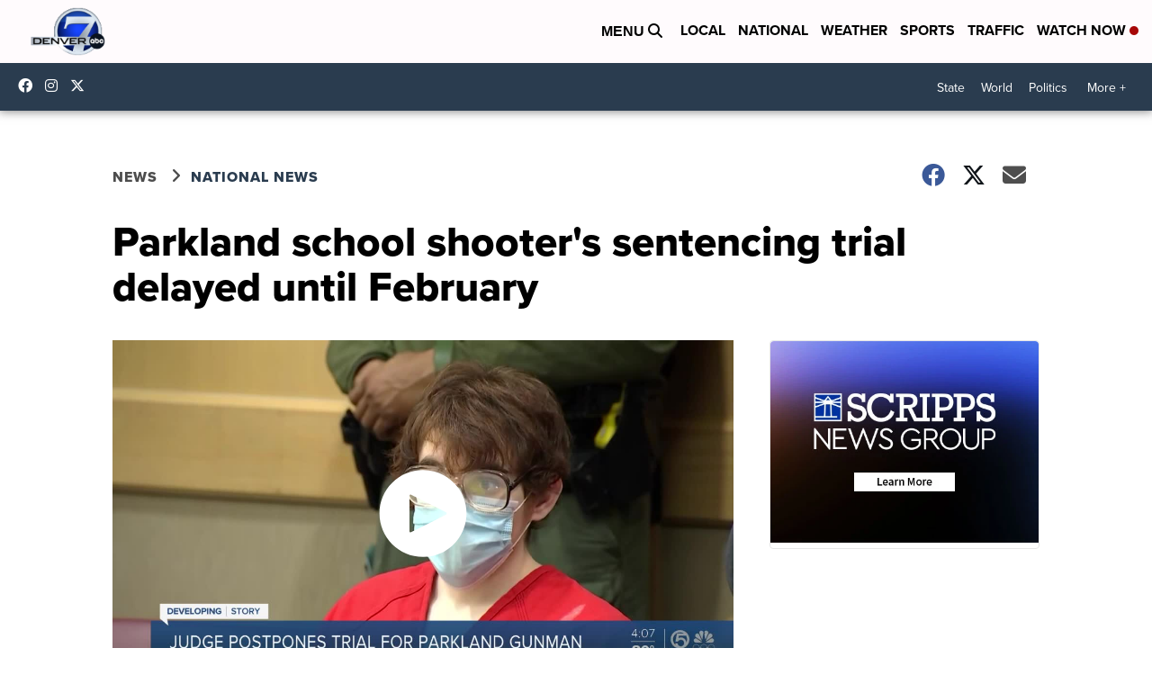

--- FILE ---
content_type: text/css;charset=utf-8
request_url: https://use.typekit.net/tsu4adm.css
body_size: 1532
content:
/*
 * The Typekit service used to deliver this font or fonts for use on websites
 * is provided by Adobe and is subject to these Terms of Use
 * http://www.adobe.com/products/eulas/tou_typekit. For font license
 * information, see the list below.
 *
 * proxima-nova:
 *   - http://typekit.com/eulas/00000000000000007735e602
 *   - http://typekit.com/eulas/00000000000000007735e60a
 *   - http://typekit.com/eulas/00000000000000007735e603
 *   - http://typekit.com/eulas/00000000000000007735e604
 *   - http://typekit.com/eulas/00000000000000007735e611
 *   - http://typekit.com/eulas/00000000000000007735e622
 *   - http://typekit.com/eulas/00000000000000007735e601
 *   - http://typekit.com/eulas/00000000000000007735e608
 *   - http://typekit.com/eulas/00000000000000007735e609
 *   - http://typekit.com/eulas/00000000000000007735e616
 * proxima-nova-condensed:
 *   - http://typekit.com/eulas/00000000000000007735e615
 *   - http://typekit.com/eulas/00000000000000007735e61e
 *   - http://typekit.com/eulas/00000000000000007735e60c
 *   - http://typekit.com/eulas/00000000000000007735e61d
 *   - http://typekit.com/eulas/00000000000000007735e623
 *   - http://typekit.com/eulas/00000000000000007735e62c
 *   - http://typekit.com/eulas/00000000000000007735e610
 *   - http://typekit.com/eulas/00000000000000007735e61a
 *   - http://typekit.com/eulas/00000000000000007735e62a
 *   - http://typekit.com/eulas/00000000000000007735e630
 * proxima-nova-extra-condensed:
 *   - http://typekit.com/eulas/00000000000000007735e614
 *   - http://typekit.com/eulas/00000000000000007735e618
 *   - http://typekit.com/eulas/00000000000000007735e60b
 *   - http://typekit.com/eulas/00000000000000007735e61f
 *   - http://typekit.com/eulas/00000000000000007735e629
 *   - http://typekit.com/eulas/00000000000000007735e620
 *   - http://typekit.com/eulas/00000000000000007735e60f
 *   - http://typekit.com/eulas/00000000000000007735e61b
 *   - http://typekit.com/eulas/00000000000000007735e62b
 *   - http://typekit.com/eulas/00000000000000007735e62f
 *
 * © 2009-2026 Adobe Systems Incorporated. All Rights Reserved.
 */
/*{"last_published":"2023-05-10 14:28:23 UTC"}*/

@import url("https://p.typekit.net/p.css?s=1&k=tsu4adm&ht=tk&f=137.138.139.140.169.170.171.172.175.176.141.142.143.144.147.148.151.152.153.154.155.156.157.160.161.162.165.166.167.168&a=142069966&app=typekit&e=css");

@font-face {
font-family:"proxima-nova";
src:url("https://use.typekit.net/af/e3ed45/00000000000000007735e602/30/l?primer=7fa3915bdafdf03041871920a205bef951d72bf64dd4c4460fb992e3ecc3a862&fvd=n9&v=3") format("woff2"),url("https://use.typekit.net/af/e3ed45/00000000000000007735e602/30/d?primer=7fa3915bdafdf03041871920a205bef951d72bf64dd4c4460fb992e3ecc3a862&fvd=n9&v=3") format("woff"),url("https://use.typekit.net/af/e3ed45/00000000000000007735e602/30/a?primer=7fa3915bdafdf03041871920a205bef951d72bf64dd4c4460fb992e3ecc3a862&fvd=n9&v=3") format("opentype");
font-display:auto;font-style:normal;font-weight:900;font-stretch:normal;
}

@font-face {
font-family:"proxima-nova";
src:url("https://use.typekit.net/af/d83550/00000000000000007735e60a/30/l?primer=7fa3915bdafdf03041871920a205bef951d72bf64dd4c4460fb992e3ecc3a862&fvd=i9&v=3") format("woff2"),url("https://use.typekit.net/af/d83550/00000000000000007735e60a/30/d?primer=7fa3915bdafdf03041871920a205bef951d72bf64dd4c4460fb992e3ecc3a862&fvd=i9&v=3") format("woff"),url("https://use.typekit.net/af/d83550/00000000000000007735e60a/30/a?primer=7fa3915bdafdf03041871920a205bef951d72bf64dd4c4460fb992e3ecc3a862&fvd=i9&v=3") format("opentype");
font-display:auto;font-style:italic;font-weight:900;font-stretch:normal;
}

@font-face {
font-family:"proxima-nova";
src:url("https://use.typekit.net/af/2555e1/00000000000000007735e603/30/l?primer=7fa3915bdafdf03041871920a205bef951d72bf64dd4c4460fb992e3ecc3a862&fvd=n7&v=3") format("woff2"),url("https://use.typekit.net/af/2555e1/00000000000000007735e603/30/d?primer=7fa3915bdafdf03041871920a205bef951d72bf64dd4c4460fb992e3ecc3a862&fvd=n7&v=3") format("woff"),url("https://use.typekit.net/af/2555e1/00000000000000007735e603/30/a?primer=7fa3915bdafdf03041871920a205bef951d72bf64dd4c4460fb992e3ecc3a862&fvd=n7&v=3") format("opentype");
font-display:auto;font-style:normal;font-weight:700;font-stretch:normal;
}

@font-face {
font-family:"proxima-nova";
src:url("https://use.typekit.net/af/4de20a/00000000000000007735e604/30/l?primer=7fa3915bdafdf03041871920a205bef951d72bf64dd4c4460fb992e3ecc3a862&fvd=i7&v=3") format("woff2"),url("https://use.typekit.net/af/4de20a/00000000000000007735e604/30/d?primer=7fa3915bdafdf03041871920a205bef951d72bf64dd4c4460fb992e3ecc3a862&fvd=i7&v=3") format("woff"),url("https://use.typekit.net/af/4de20a/00000000000000007735e604/30/a?primer=7fa3915bdafdf03041871920a205bef951d72bf64dd4c4460fb992e3ecc3a862&fvd=i7&v=3") format("opentype");
font-display:auto;font-style:italic;font-weight:700;font-stretch:normal;
}

@font-face {
font-family:"proxima-nova";
src:url("https://use.typekit.net/af/8738d8/00000000000000007735e611/30/l?primer=7fa3915bdafdf03041871920a205bef951d72bf64dd4c4460fb992e3ecc3a862&fvd=n8&v=3") format("woff2"),url("https://use.typekit.net/af/8738d8/00000000000000007735e611/30/d?primer=7fa3915bdafdf03041871920a205bef951d72bf64dd4c4460fb992e3ecc3a862&fvd=n8&v=3") format("woff"),url("https://use.typekit.net/af/8738d8/00000000000000007735e611/30/a?primer=7fa3915bdafdf03041871920a205bef951d72bf64dd4c4460fb992e3ecc3a862&fvd=n8&v=3") format("opentype");
font-display:auto;font-style:normal;font-weight:800;font-stretch:normal;
}

@font-face {
font-family:"proxima-nova";
src:url("https://use.typekit.net/af/58acf5/00000000000000007735e622/30/l?primer=7fa3915bdafdf03041871920a205bef951d72bf64dd4c4460fb992e3ecc3a862&fvd=i8&v=3") format("woff2"),url("https://use.typekit.net/af/58acf5/00000000000000007735e622/30/d?primer=7fa3915bdafdf03041871920a205bef951d72bf64dd4c4460fb992e3ecc3a862&fvd=i8&v=3") format("woff"),url("https://use.typekit.net/af/58acf5/00000000000000007735e622/30/a?primer=7fa3915bdafdf03041871920a205bef951d72bf64dd4c4460fb992e3ecc3a862&fvd=i8&v=3") format("opentype");
font-display:auto;font-style:italic;font-weight:800;font-stretch:normal;
}

@font-face {
font-family:"proxima-nova";
src:url("https://use.typekit.net/af/154cda/00000000000000007735e601/30/l?primer=7fa3915bdafdf03041871920a205bef951d72bf64dd4c4460fb992e3ecc3a862&fvd=n1&v=3") format("woff2"),url("https://use.typekit.net/af/154cda/00000000000000007735e601/30/d?primer=7fa3915bdafdf03041871920a205bef951d72bf64dd4c4460fb992e3ecc3a862&fvd=n1&v=3") format("woff"),url("https://use.typekit.net/af/154cda/00000000000000007735e601/30/a?primer=7fa3915bdafdf03041871920a205bef951d72bf64dd4c4460fb992e3ecc3a862&fvd=n1&v=3") format("opentype");
font-display:auto;font-style:normal;font-weight:100;font-stretch:normal;
}

@font-face {
font-family:"proxima-nova";
src:url("https://use.typekit.net/af/7283cd/00000000000000007735e608/30/l?primer=7fa3915bdafdf03041871920a205bef951d72bf64dd4c4460fb992e3ecc3a862&fvd=i1&v=3") format("woff2"),url("https://use.typekit.net/af/7283cd/00000000000000007735e608/30/d?primer=7fa3915bdafdf03041871920a205bef951d72bf64dd4c4460fb992e3ecc3a862&fvd=i1&v=3") format("woff"),url("https://use.typekit.net/af/7283cd/00000000000000007735e608/30/a?primer=7fa3915bdafdf03041871920a205bef951d72bf64dd4c4460fb992e3ecc3a862&fvd=i1&v=3") format("opentype");
font-display:auto;font-style:italic;font-weight:100;font-stretch:normal;
}

@font-face {
font-family:"proxima-nova";
src:url("https://use.typekit.net/af/efe4a5/00000000000000007735e609/30/l?primer=7fa3915bdafdf03041871920a205bef951d72bf64dd4c4460fb992e3ecc3a862&fvd=n4&v=3") format("woff2"),url("https://use.typekit.net/af/efe4a5/00000000000000007735e609/30/d?primer=7fa3915bdafdf03041871920a205bef951d72bf64dd4c4460fb992e3ecc3a862&fvd=n4&v=3") format("woff"),url("https://use.typekit.net/af/efe4a5/00000000000000007735e609/30/a?primer=7fa3915bdafdf03041871920a205bef951d72bf64dd4c4460fb992e3ecc3a862&fvd=n4&v=3") format("opentype");
font-display:auto;font-style:normal;font-weight:400;font-stretch:normal;
}

@font-face {
font-family:"proxima-nova";
src:url("https://use.typekit.net/af/3322cc/00000000000000007735e616/30/l?primer=7fa3915bdafdf03041871920a205bef951d72bf64dd4c4460fb992e3ecc3a862&fvd=i4&v=3") format("woff2"),url("https://use.typekit.net/af/3322cc/00000000000000007735e616/30/d?primer=7fa3915bdafdf03041871920a205bef951d72bf64dd4c4460fb992e3ecc3a862&fvd=i4&v=3") format("woff"),url("https://use.typekit.net/af/3322cc/00000000000000007735e616/30/a?primer=7fa3915bdafdf03041871920a205bef951d72bf64dd4c4460fb992e3ecc3a862&fvd=i4&v=3") format("opentype");
font-display:auto;font-style:italic;font-weight:400;font-stretch:normal;
}

@font-face {
font-family:"proxima-nova-condensed";
src:url("https://use.typekit.net/af/db26eb/00000000000000007735e615/30/l?primer=7fa3915bdafdf03041871920a205bef951d72bf64dd4c4460fb992e3ecc3a862&fvd=n9&v=3") format("woff2"),url("https://use.typekit.net/af/db26eb/00000000000000007735e615/30/d?primer=7fa3915bdafdf03041871920a205bef951d72bf64dd4c4460fb992e3ecc3a862&fvd=n9&v=3") format("woff"),url("https://use.typekit.net/af/db26eb/00000000000000007735e615/30/a?primer=7fa3915bdafdf03041871920a205bef951d72bf64dd4c4460fb992e3ecc3a862&fvd=n9&v=3") format("opentype");
font-display:auto;font-style:normal;font-weight:900;font-stretch:normal;
}

@font-face {
font-family:"proxima-nova-condensed";
src:url("https://use.typekit.net/af/6f5cf7/00000000000000007735e61e/30/l?primer=7fa3915bdafdf03041871920a205bef951d72bf64dd4c4460fb992e3ecc3a862&fvd=i9&v=3") format("woff2"),url("https://use.typekit.net/af/6f5cf7/00000000000000007735e61e/30/d?primer=7fa3915bdafdf03041871920a205bef951d72bf64dd4c4460fb992e3ecc3a862&fvd=i9&v=3") format("woff"),url("https://use.typekit.net/af/6f5cf7/00000000000000007735e61e/30/a?primer=7fa3915bdafdf03041871920a205bef951d72bf64dd4c4460fb992e3ecc3a862&fvd=i9&v=3") format("opentype");
font-display:auto;font-style:italic;font-weight:900;font-stretch:normal;
}

@font-face {
font-family:"proxima-nova-condensed";
src:url("https://use.typekit.net/af/15606c/00000000000000007735e60c/30/l?primer=7fa3915bdafdf03041871920a205bef951d72bf64dd4c4460fb992e3ecc3a862&fvd=n7&v=3") format("woff2"),url("https://use.typekit.net/af/15606c/00000000000000007735e60c/30/d?primer=7fa3915bdafdf03041871920a205bef951d72bf64dd4c4460fb992e3ecc3a862&fvd=n7&v=3") format("woff"),url("https://use.typekit.net/af/15606c/00000000000000007735e60c/30/a?primer=7fa3915bdafdf03041871920a205bef951d72bf64dd4c4460fb992e3ecc3a862&fvd=n7&v=3") format("opentype");
font-display:auto;font-style:normal;font-weight:700;font-stretch:normal;
}

@font-face {
font-family:"proxima-nova-condensed";
src:url("https://use.typekit.net/af/1ea53e/00000000000000007735e61d/30/l?primer=7fa3915bdafdf03041871920a205bef951d72bf64dd4c4460fb992e3ecc3a862&fvd=i7&v=3") format("woff2"),url("https://use.typekit.net/af/1ea53e/00000000000000007735e61d/30/d?primer=7fa3915bdafdf03041871920a205bef951d72bf64dd4c4460fb992e3ecc3a862&fvd=i7&v=3") format("woff"),url("https://use.typekit.net/af/1ea53e/00000000000000007735e61d/30/a?primer=7fa3915bdafdf03041871920a205bef951d72bf64dd4c4460fb992e3ecc3a862&fvd=i7&v=3") format("opentype");
font-display:auto;font-style:italic;font-weight:700;font-stretch:normal;
}

@font-face {
font-family:"proxima-nova-condensed";
src:url("https://use.typekit.net/af/669f97/00000000000000007735e623/30/l?primer=7fa3915bdafdf03041871920a205bef951d72bf64dd4c4460fb992e3ecc3a862&fvd=n4&v=3") format("woff2"),url("https://use.typekit.net/af/669f97/00000000000000007735e623/30/d?primer=7fa3915bdafdf03041871920a205bef951d72bf64dd4c4460fb992e3ecc3a862&fvd=n4&v=3") format("woff"),url("https://use.typekit.net/af/669f97/00000000000000007735e623/30/a?primer=7fa3915bdafdf03041871920a205bef951d72bf64dd4c4460fb992e3ecc3a862&fvd=n4&v=3") format("opentype");
font-display:auto;font-style:normal;font-weight:400;font-stretch:normal;
}

@font-face {
font-family:"proxima-nova-condensed";
src:url("https://use.typekit.net/af/4d69d6/00000000000000007735e62c/30/l?primer=7fa3915bdafdf03041871920a205bef951d72bf64dd4c4460fb992e3ecc3a862&fvd=i4&v=3") format("woff2"),url("https://use.typekit.net/af/4d69d6/00000000000000007735e62c/30/d?primer=7fa3915bdafdf03041871920a205bef951d72bf64dd4c4460fb992e3ecc3a862&fvd=i4&v=3") format("woff"),url("https://use.typekit.net/af/4d69d6/00000000000000007735e62c/30/a?primer=7fa3915bdafdf03041871920a205bef951d72bf64dd4c4460fb992e3ecc3a862&fvd=i4&v=3") format("opentype");
font-display:auto;font-style:italic;font-weight:400;font-stretch:normal;
}

@font-face {
font-family:"proxima-nova-condensed";
src:url("https://use.typekit.net/af/a86e2c/00000000000000007735e610/30/l?primer=7fa3915bdafdf03041871920a205bef951d72bf64dd4c4460fb992e3ecc3a862&fvd=n2&v=3") format("woff2"),url("https://use.typekit.net/af/a86e2c/00000000000000007735e610/30/d?primer=7fa3915bdafdf03041871920a205bef951d72bf64dd4c4460fb992e3ecc3a862&fvd=n2&v=3") format("woff"),url("https://use.typekit.net/af/a86e2c/00000000000000007735e610/30/a?primer=7fa3915bdafdf03041871920a205bef951d72bf64dd4c4460fb992e3ecc3a862&fvd=n2&v=3") format("opentype");
font-display:auto;font-style:normal;font-weight:200;font-stretch:normal;
}

@font-face {
font-family:"proxima-nova-condensed";
src:url("https://use.typekit.net/af/173dd4/00000000000000007735e61a/30/l?primer=7fa3915bdafdf03041871920a205bef951d72bf64dd4c4460fb992e3ecc3a862&fvd=i2&v=3") format("woff2"),url("https://use.typekit.net/af/173dd4/00000000000000007735e61a/30/d?primer=7fa3915bdafdf03041871920a205bef951d72bf64dd4c4460fb992e3ecc3a862&fvd=i2&v=3") format("woff"),url("https://use.typekit.net/af/173dd4/00000000000000007735e61a/30/a?primer=7fa3915bdafdf03041871920a205bef951d72bf64dd4c4460fb992e3ecc3a862&fvd=i2&v=3") format("opentype");
font-display:auto;font-style:italic;font-weight:200;font-stretch:normal;
}

@font-face {
font-family:"proxima-nova-condensed";
src:url("https://use.typekit.net/af/c0fd95/00000000000000007735e62a/30/l?primer=7fa3915bdafdf03041871920a205bef951d72bf64dd4c4460fb992e3ecc3a862&fvd=n8&v=3") format("woff2"),url("https://use.typekit.net/af/c0fd95/00000000000000007735e62a/30/d?primer=7fa3915bdafdf03041871920a205bef951d72bf64dd4c4460fb992e3ecc3a862&fvd=n8&v=3") format("woff"),url("https://use.typekit.net/af/c0fd95/00000000000000007735e62a/30/a?primer=7fa3915bdafdf03041871920a205bef951d72bf64dd4c4460fb992e3ecc3a862&fvd=n8&v=3") format("opentype");
font-display:auto;font-style:normal;font-weight:800;font-stretch:normal;
}

@font-face {
font-family:"proxima-nova-condensed";
src:url("https://use.typekit.net/af/4ae8ee/00000000000000007735e630/30/l?primer=7fa3915bdafdf03041871920a205bef951d72bf64dd4c4460fb992e3ecc3a862&fvd=i8&v=3") format("woff2"),url("https://use.typekit.net/af/4ae8ee/00000000000000007735e630/30/d?primer=7fa3915bdafdf03041871920a205bef951d72bf64dd4c4460fb992e3ecc3a862&fvd=i8&v=3") format("woff"),url("https://use.typekit.net/af/4ae8ee/00000000000000007735e630/30/a?primer=7fa3915bdafdf03041871920a205bef951d72bf64dd4c4460fb992e3ecc3a862&fvd=i8&v=3") format("opentype");
font-display:auto;font-style:italic;font-weight:800;font-stretch:normal;
}

@font-face {
font-family:"proxima-nova-extra-condensed";
src:url("https://use.typekit.net/af/353a8e/00000000000000007735e614/30/l?primer=7fa3915bdafdf03041871920a205bef951d72bf64dd4c4460fb992e3ecc3a862&fvd=n9&v=3") format("woff2"),url("https://use.typekit.net/af/353a8e/00000000000000007735e614/30/d?primer=7fa3915bdafdf03041871920a205bef951d72bf64dd4c4460fb992e3ecc3a862&fvd=n9&v=3") format("woff"),url("https://use.typekit.net/af/353a8e/00000000000000007735e614/30/a?primer=7fa3915bdafdf03041871920a205bef951d72bf64dd4c4460fb992e3ecc3a862&fvd=n9&v=3") format("opentype");
font-display:auto;font-style:normal;font-weight:900;font-stretch:normal;
}

@font-face {
font-family:"proxima-nova-extra-condensed";
src:url("https://use.typekit.net/af/de3701/00000000000000007735e618/30/l?primer=7fa3915bdafdf03041871920a205bef951d72bf64dd4c4460fb992e3ecc3a862&fvd=i7&v=3") format("woff2"),url("https://use.typekit.net/af/de3701/00000000000000007735e618/30/d?primer=7fa3915bdafdf03041871920a205bef951d72bf64dd4c4460fb992e3ecc3a862&fvd=i7&v=3") format("woff"),url("https://use.typekit.net/af/de3701/00000000000000007735e618/30/a?primer=7fa3915bdafdf03041871920a205bef951d72bf64dd4c4460fb992e3ecc3a862&fvd=i7&v=3") format("opentype");
font-display:auto;font-style:italic;font-weight:700;font-stretch:normal;
}

@font-face {
font-family:"proxima-nova-extra-condensed";
src:url("https://use.typekit.net/af/7cc641/00000000000000007735e60b/30/l?primer=7fa3915bdafdf03041871920a205bef951d72bf64dd4c4460fb992e3ecc3a862&fvd=n7&v=3") format("woff2"),url("https://use.typekit.net/af/7cc641/00000000000000007735e60b/30/d?primer=7fa3915bdafdf03041871920a205bef951d72bf64dd4c4460fb992e3ecc3a862&fvd=n7&v=3") format("woff"),url("https://use.typekit.net/af/7cc641/00000000000000007735e60b/30/a?primer=7fa3915bdafdf03041871920a205bef951d72bf64dd4c4460fb992e3ecc3a862&fvd=n7&v=3") format("opentype");
font-display:auto;font-style:normal;font-weight:700;font-stretch:normal;
}

@font-face {
font-family:"proxima-nova-extra-condensed";
src:url("https://use.typekit.net/af/73c879/00000000000000007735e61f/30/l?primer=7fa3915bdafdf03041871920a205bef951d72bf64dd4c4460fb992e3ecc3a862&fvd=i9&v=3") format("woff2"),url("https://use.typekit.net/af/73c879/00000000000000007735e61f/30/d?primer=7fa3915bdafdf03041871920a205bef951d72bf64dd4c4460fb992e3ecc3a862&fvd=i9&v=3") format("woff"),url("https://use.typekit.net/af/73c879/00000000000000007735e61f/30/a?primer=7fa3915bdafdf03041871920a205bef951d72bf64dd4c4460fb992e3ecc3a862&fvd=i9&v=3") format("opentype");
font-display:auto;font-style:italic;font-weight:900;font-stretch:normal;
}

@font-face {
font-family:"proxima-nova-extra-condensed";
src:url("https://use.typekit.net/af/6a4fa5/00000000000000007735e629/30/l?primer=7fa3915bdafdf03041871920a205bef951d72bf64dd4c4460fb992e3ecc3a862&fvd=i4&v=3") format("woff2"),url("https://use.typekit.net/af/6a4fa5/00000000000000007735e629/30/d?primer=7fa3915bdafdf03041871920a205bef951d72bf64dd4c4460fb992e3ecc3a862&fvd=i4&v=3") format("woff"),url("https://use.typekit.net/af/6a4fa5/00000000000000007735e629/30/a?primer=7fa3915bdafdf03041871920a205bef951d72bf64dd4c4460fb992e3ecc3a862&fvd=i4&v=3") format("opentype");
font-display:auto;font-style:italic;font-weight:400;font-stretch:normal;
}

@font-face {
font-family:"proxima-nova-extra-condensed";
src:url("https://use.typekit.net/af/4c1fee/00000000000000007735e620/30/l?primer=7fa3915bdafdf03041871920a205bef951d72bf64dd4c4460fb992e3ecc3a862&fvd=n4&v=3") format("woff2"),url("https://use.typekit.net/af/4c1fee/00000000000000007735e620/30/d?primer=7fa3915bdafdf03041871920a205bef951d72bf64dd4c4460fb992e3ecc3a862&fvd=n4&v=3") format("woff"),url("https://use.typekit.net/af/4c1fee/00000000000000007735e620/30/a?primer=7fa3915bdafdf03041871920a205bef951d72bf64dd4c4460fb992e3ecc3a862&fvd=n4&v=3") format("opentype");
font-display:auto;font-style:normal;font-weight:400;font-stretch:normal;
}

@font-face {
font-family:"proxima-nova-extra-condensed";
src:url("https://use.typekit.net/af/223b7e/00000000000000007735e60f/30/l?primer=7fa3915bdafdf03041871920a205bef951d72bf64dd4c4460fb992e3ecc3a862&fvd=n2&v=3") format("woff2"),url("https://use.typekit.net/af/223b7e/00000000000000007735e60f/30/d?primer=7fa3915bdafdf03041871920a205bef951d72bf64dd4c4460fb992e3ecc3a862&fvd=n2&v=3") format("woff"),url("https://use.typekit.net/af/223b7e/00000000000000007735e60f/30/a?primer=7fa3915bdafdf03041871920a205bef951d72bf64dd4c4460fb992e3ecc3a862&fvd=n2&v=3") format("opentype");
font-display:auto;font-style:normal;font-weight:200;font-stretch:normal;
}

@font-face {
font-family:"proxima-nova-extra-condensed";
src:url("https://use.typekit.net/af/cc7244/00000000000000007735e61b/30/l?primer=7fa3915bdafdf03041871920a205bef951d72bf64dd4c4460fb992e3ecc3a862&fvd=i2&v=3") format("woff2"),url("https://use.typekit.net/af/cc7244/00000000000000007735e61b/30/d?primer=7fa3915bdafdf03041871920a205bef951d72bf64dd4c4460fb992e3ecc3a862&fvd=i2&v=3") format("woff"),url("https://use.typekit.net/af/cc7244/00000000000000007735e61b/30/a?primer=7fa3915bdafdf03041871920a205bef951d72bf64dd4c4460fb992e3ecc3a862&fvd=i2&v=3") format("opentype");
font-display:auto;font-style:italic;font-weight:200;font-stretch:normal;
}

@font-face {
font-family:"proxima-nova-extra-condensed";
src:url("https://use.typekit.net/af/fda78e/00000000000000007735e62b/30/l?primer=7fa3915bdafdf03041871920a205bef951d72bf64dd4c4460fb992e3ecc3a862&fvd=n8&v=3") format("woff2"),url("https://use.typekit.net/af/fda78e/00000000000000007735e62b/30/d?primer=7fa3915bdafdf03041871920a205bef951d72bf64dd4c4460fb992e3ecc3a862&fvd=n8&v=3") format("woff"),url("https://use.typekit.net/af/fda78e/00000000000000007735e62b/30/a?primer=7fa3915bdafdf03041871920a205bef951d72bf64dd4c4460fb992e3ecc3a862&fvd=n8&v=3") format("opentype");
font-display:auto;font-style:normal;font-weight:800;font-stretch:normal;
}

@font-face {
font-family:"proxima-nova-extra-condensed";
src:url("https://use.typekit.net/af/02a01c/00000000000000007735e62f/30/l?primer=7fa3915bdafdf03041871920a205bef951d72bf64dd4c4460fb992e3ecc3a862&fvd=i8&v=3") format("woff2"),url("https://use.typekit.net/af/02a01c/00000000000000007735e62f/30/d?primer=7fa3915bdafdf03041871920a205bef951d72bf64dd4c4460fb992e3ecc3a862&fvd=i8&v=3") format("woff"),url("https://use.typekit.net/af/02a01c/00000000000000007735e62f/30/a?primer=7fa3915bdafdf03041871920a205bef951d72bf64dd4c4460fb992e3ecc3a862&fvd=i8&v=3") format("opentype");
font-display:auto;font-style:italic;font-weight:800;font-stretch:normal;
}

.tk-proxima-nova { font-family: "proxima-nova",sans-serif; }
.tk-proxima-nova-condensed { font-family: "proxima-nova-condensed",sans-serif; }
.tk-proxima-nova-extra-condensed { font-family: "proxima-nova-extra-condensed",sans-serif; }


--- FILE ---
content_type: application/javascript; charset=utf-8
request_url: https://fundingchoicesmessages.google.com/f/AGSKWxXW0PhUm0z3mleigr_xU4RsqCfn4OP4NHPwnkC8DQvy3yp88JzF_eXqzO6GZk5kpYRcabNWRnWSdHGLnEeBPXG76hfFZ965VZtRYvDK8mlFKOttX-8RmkVHNMcdx3kUrtG4uNgfCg==?fccs=W251bGwsbnVsbCxudWxsLG51bGwsbnVsbCxudWxsLFsxNzY5NTQ1NTM4LDkwMDAwMDBdLG51bGwsbnVsbCxudWxsLFtudWxsLFs3XV0sImh0dHBzOi8vd3d3LmRlbnZlcjcuY29tL25ld3MvbmF0aW9uYWwvcGFya2xhbmQtc2Nob29sLXNob290ZXJzLXNlbnRlbmNpbmctdHJpYWwtZGVsYXllZC11bnRpbC1mZWJydWFyeSIsbnVsbCxbWzgsIms2MVBCam1rNk8wIl0sWzksImVuLVVTIl0sWzE5LCIyIl0sWzE3LCJbMF0iXSxbMjQsIiJdLFsyOSwiZmFsc2UiXV1d
body_size: -217
content:
if (typeof __googlefc.fcKernelManager.run === 'function') {"use strict";this.default_ContributorServingResponseClientJs=this.default_ContributorServingResponseClientJs||{};(function(_){var window=this;
try{
var QH=function(a){this.A=_.t(a)};_.u(QH,_.J);var RH=_.ed(QH);var SH=function(a,b,c){this.B=a;this.params=b;this.j=c;this.l=_.F(this.params,4);this.o=new _.dh(this.B.document,_.O(this.params,3),new _.Qg(_.Qk(this.j)))};SH.prototype.run=function(){if(_.P(this.params,10)){var a=this.o;var b=_.eh(a);b=_.Od(b,4);_.ih(a,b)}a=_.Rk(this.j)?_.be(_.Rk(this.j)):new _.de;_.ee(a,9);_.F(a,4)!==1&&_.G(a,4,this.l===2||this.l===3?1:2);_.Fg(this.params,5)&&(b=_.O(this.params,5),_.hg(a,6,b));return a};var TH=function(){};TH.prototype.run=function(a,b){var c,d;return _.v(function(e){c=RH(b);d=(new SH(a,c,_.A(c,_.Pk,2))).run();return e.return({ia:_.L(d)})})};_.Tk(8,new TH);
}catch(e){_._DumpException(e)}
}).call(this,this.default_ContributorServingResponseClientJs);
// Google Inc.

//# sourceURL=/_/mss/boq-content-ads-contributor/_/js/k=boq-content-ads-contributor.ContributorServingResponseClientJs.en_US.k61PBjmk6O0.es5.O/d=1/exm=kernel_loader,loader_js_executable/ed=1/rs=AJlcJMztj-kAdg6DB63MlSG3pP52LjSptg/m=web_iab_tcf_v2_signal_executable
__googlefc.fcKernelManager.run('\x5b\x5b\x5b8,\x22\x5bnull,\x5b\x5bnull,null,null,\\\x22https:\/\/fundingchoicesmessages.google.com\/f\/AGSKWxVScn8e6oSbRcLo3Jy9R3aTto1va0R-wjddgwbJ8hK-vM_C_uoL-JTEQb5W3MW_1JI1TfeBe37Rd79bxOUb1BaJX2p3jxh1dNZkZtcevja1D9EKdUG5uEweU-OqhvKgn7OQEIwfiQ\\\\u003d\\\\u003d\\\x22\x5d,null,null,\x5bnull,null,null,\\\x22https:\/\/fundingchoicesmessages.google.com\/el\/AGSKWxVmAj3qYyIhRITfhJG8QKQ4g53Tqayhhv5ZARCgtqq9003btpdIQ5d_rwjZWubQzXkXcrZW6XdAlr_sK9H7B7lzHOzpfqUnrh2-TtXKOvYdmx3HYvRDxiCfZoDuMdXiCaPxXk5NBg\\\\u003d\\\\u003d\\\x22\x5d,null,\x5bnull,\x5b7\x5d\x5d\x5d,\\\x22denver7.com\\\x22,1,\\\x22en\\\x22,null,null,null,null,1\x5d\x22\x5d\x5d,\x5bnull,null,null,\x22https:\/\/fundingchoicesmessages.google.com\/f\/AGSKWxVIp7-6zR-VHqBrOCImWZ6puRV26W2-XYpgk2q1Dvwy07sWfY9CJo1BsHhG0BCCanmp2EiCjC2XFA7dwELOBmJhqfoecPOhpFvLQGJBaVvGF4DD8n0TU3XvpdgwaRqDfy8H1Ya21g\\u003d\\u003d\x22\x5d\x5d');}

--- FILE ---
content_type: application/javascript; charset=utf-8
request_url: https://fundingchoicesmessages.google.com/f/AGSKWxVCCWAkWAArjubE_aRiylt1W3SI7yD9RelOffPzqZtPw1VGtzbc5jn804c4x9Ksa8t7g4xIpPQvgU4DrGOtrDAfB0tosgmkGxbAcYnV3clMqaVbakSmnWMnsmHbNB3Pn2lmvDlJQ-AkhCQbjI-NGmVnPuDUrKK0G1RPePEv2kV4z2Gi0DgTyFdc6cJx/_&Ads_DFP=_radio_ad_?adsize=_480x60//adyea.
body_size: -1286
content:
window['b42c11a8-ba53-4008-a6b9-8acd5a4ad131'] = true;